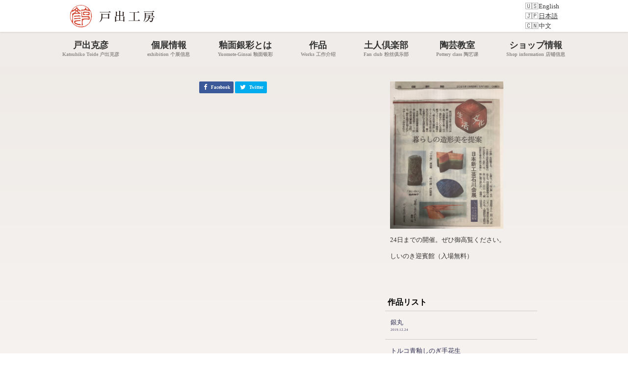

--- FILE ---
content_type: text/html; charset=UTF-8
request_url: https://toide-katsuhiko.com/2021/01/22/%E3%80%8C%E6%96%B0%E5%B7%A5%E8%8A%B8%E7%9F%B3%E5%B7%9D%E4%BC%9A%E5%B1%95%E3%80%8D%EF%BD%9E24%E6%97%A5%E3%81%BE%E3%81%A7%E9%96%8B%E5%82%AC%E4%B8%AD%E3%80%82/
body_size: 14516
content:
<!DOCTYPE html>
<html lang="ja">
<head>
<meta charset="utf-8">
<meta http-equiv="X-UA-Compatible" content="IE=edge">
<meta name="viewport" content="width=device-width, initial-scale=1" />
<title>「新工芸石川会展」～24日まで開催中。 | 九谷焼 三代 戸出克彦│戸出工房（金沢市）</title>
<meta name="description" content="">
<meta name="thumbnail" content="https://toide-katsuhiko.com/wp-content/uploads/2021/01/IMG_0122-150x150.jpg" /><!-- Diver OGP -->
<meta property="og:locale" content="ja_JP" />
<meta property="og:title" content="「新工芸石川会展」～24日まで開催中。" />
<meta property="og:description" content="" />
<meta property="og:type" content="article" />
<meta property="og:url" content="https://toide-katsuhiko.com/2021/01/22/%e3%80%8c%e6%96%b0%e5%b7%a5%e8%8a%b8%e7%9f%b3%e5%b7%9d%e4%bc%9a%e5%b1%95%e3%80%8d%ef%bd%9e24%e6%97%a5%e3%81%be%e3%81%a7%e9%96%8b%e5%82%ac%e4%b8%ad%e3%80%82/" />
<meta property="og:image" content="https://toide-katsuhiko.com/wp-content/uploads/2021/01/IMG_0122-scaled.jpg" />
<meta property="og:site_name" content="九谷焼 三代 戸出克彦│戸出工房（金沢市）" />
<meta name="twitter:card" content="summary_large_image" />
<meta name="twitter:title" content="「新工芸石川会展」～24日まで開催中。" />
<meta name="twitter:url" content="https://toide-katsuhiko.com/2021/01/22/%e3%80%8c%e6%96%b0%e5%b7%a5%e8%8a%b8%e7%9f%b3%e5%b7%9d%e4%bc%9a%e5%b1%95%e3%80%8d%ef%bd%9e24%e6%97%a5%e3%81%be%e3%81%a7%e9%96%8b%e5%82%ac%e4%b8%ad%e3%80%82/" />
<meta name="twitter:description" content="" />
<meta name="twitter:image" content="https://toide-katsuhiko.com/wp-content/uploads/2021/01/IMG_0122-scaled.jpg" />
<!-- / Diver OGP -->
<link rel="canonical" href="https://toide-katsuhiko.com/2021/01/22/%e3%80%8c%e6%96%b0%e5%b7%a5%e8%8a%b8%e7%9f%b3%e5%b7%9d%e4%bc%9a%e5%b1%95%e3%80%8d%ef%bd%9e24%e6%97%a5%e3%81%be%e3%81%a7%e9%96%8b%e5%82%ac%e4%b8%ad%e3%80%82/">
<link rel="shortcut icon" href="">
<!--[if IE]>
		<link rel="shortcut icon" href="">
<![endif]-->
<link rel="apple-touch-icon" href="" />
<meta name='robots' content='max-image-preview' />
<link rel='dns-prefetch' href='//ajax.googleapis.com' />
<link rel='dns-prefetch' href='//cdnjs.cloudflare.com' />
<link rel="alternate" type="application/rss+xml" title="九谷焼 三代 戸出克彦│戸出工房（金沢市） &raquo; フィード" href="https://toide-katsuhiko.com/feed/" />
<link rel="alternate" type="application/rss+xml" title="九谷焼 三代 戸出克彦│戸出工房（金沢市） &raquo; コメントフィード" href="https://toide-katsuhiko.com/comments/feed/" />
<link rel="alternate" type="application/rss+xml" title="九谷焼 三代 戸出克彦│戸出工房（金沢市） &raquo; 「新工芸石川会展」～24日まで開催中。 のコメントのフィード" href="https://toide-katsuhiko.com/2021/01/22/%e3%80%8c%e6%96%b0%e5%b7%a5%e8%8a%b8%e7%9f%b3%e5%b7%9d%e4%bc%9a%e5%b1%95%e3%80%8d%ef%bd%9e24%e6%97%a5%e3%81%be%e3%81%a7%e9%96%8b%e5%82%ac%e4%b8%ad%e3%80%82/feed/" />
<link rel='stylesheet'  href='https://toide-katsuhiko.com/wp-includes/css/dist/block-library/style.min.css?ver=6.1.9&#038;theme=4.9.8'  media='all'>
<link rel='stylesheet'  href='https://toide-katsuhiko.com/wp-includes/css/classic-themes.min.css?ver=1&#038;theme=4.9.8'  media='all'>
<style id='global-styles-inline-css' type='text/css'>
body{--wp--preset--color--black: #000;--wp--preset--color--cyan-bluish-gray: #abb8c3;--wp--preset--color--white: #fff;--wp--preset--color--pale-pink: #f78da7;--wp--preset--color--vivid-red: #cf2e2e;--wp--preset--color--luminous-vivid-orange: #ff6900;--wp--preset--color--luminous-vivid-amber: #fcb900;--wp--preset--color--light-green-cyan: #7bdcb5;--wp--preset--color--vivid-green-cyan: #00d084;--wp--preset--color--pale-cyan-blue: #8ed1fc;--wp--preset--color--vivid-cyan-blue: #0693e3;--wp--preset--color--vivid-purple: #9b51e0;--wp--preset--color--light-blue: #70b8f1;--wp--preset--color--light-red: #ff8178;--wp--preset--color--light-green: #2ac113;--wp--preset--color--light-yellow: #ffe822;--wp--preset--color--light-orange: #ffa30d;--wp--preset--color--blue: #00f;--wp--preset--color--red: #f00;--wp--preset--color--purple: #674970;--wp--preset--color--gray: #ccc;--wp--preset--gradient--vivid-cyan-blue-to-vivid-purple: linear-gradient(135deg,rgba(6,147,227,1) 0%,rgb(155,81,224) 100%);--wp--preset--gradient--light-green-cyan-to-vivid-green-cyan: linear-gradient(135deg,rgb(122,220,180) 0%,rgb(0,208,130) 100%);--wp--preset--gradient--luminous-vivid-amber-to-luminous-vivid-orange: linear-gradient(135deg,rgba(252,185,0,1) 0%,rgba(255,105,0,1) 100%);--wp--preset--gradient--luminous-vivid-orange-to-vivid-red: linear-gradient(135deg,rgba(255,105,0,1) 0%,rgb(207,46,46) 100%);--wp--preset--gradient--very-light-gray-to-cyan-bluish-gray: linear-gradient(135deg,rgb(238,238,238) 0%,rgb(169,184,195) 100%);--wp--preset--gradient--cool-to-warm-spectrum: linear-gradient(135deg,rgb(74,234,220) 0%,rgb(151,120,209) 20%,rgb(207,42,186) 40%,rgb(238,44,130) 60%,rgb(251,105,98) 80%,rgb(254,248,76) 100%);--wp--preset--gradient--blush-light-purple: linear-gradient(135deg,rgb(255,206,236) 0%,rgb(152,150,240) 100%);--wp--preset--gradient--blush-bordeaux: linear-gradient(135deg,rgb(254,205,165) 0%,rgb(254,45,45) 50%,rgb(107,0,62) 100%);--wp--preset--gradient--luminous-dusk: linear-gradient(135deg,rgb(255,203,112) 0%,rgb(199,81,192) 50%,rgb(65,88,208) 100%);--wp--preset--gradient--pale-ocean: linear-gradient(135deg,rgb(255,245,203) 0%,rgb(182,227,212) 50%,rgb(51,167,181) 100%);--wp--preset--gradient--electric-grass: linear-gradient(135deg,rgb(202,248,128) 0%,rgb(113,206,126) 100%);--wp--preset--gradient--midnight: linear-gradient(135deg,rgb(2,3,129) 0%,rgb(40,116,252) 100%);--wp--preset--duotone--dark-grayscale: url('#wp-duotone-dark-grayscale');--wp--preset--duotone--grayscale: url('#wp-duotone-grayscale');--wp--preset--duotone--purple-yellow: url('#wp-duotone-purple-yellow');--wp--preset--duotone--blue-red: url('#wp-duotone-blue-red');--wp--preset--duotone--midnight: url('#wp-duotone-midnight');--wp--preset--duotone--magenta-yellow: url('#wp-duotone-magenta-yellow');--wp--preset--duotone--purple-green: url('#wp-duotone-purple-green');--wp--preset--duotone--blue-orange: url('#wp-duotone-blue-orange');--wp--preset--font-size--small: 13px;--wp--preset--font-size--medium: 20px;--wp--preset--font-size--large: 36px;--wp--preset--font-size--x-large: 42px;--wp--preset--spacing--20: 0.44rem;--wp--preset--spacing--30: 0.67rem;--wp--preset--spacing--40: 1rem;--wp--preset--spacing--50: 1.5rem;--wp--preset--spacing--60: 2.25rem;--wp--preset--spacing--70: 3.38rem;--wp--preset--spacing--80: 5.06rem;}:where(.is-layout-flex){gap: 0.5em;}body .is-layout-flow > .alignleft{float: left;margin-inline-start: 0;margin-inline-end: 2em;}body .is-layout-flow > .alignright{float: right;margin-inline-start: 2em;margin-inline-end: 0;}body .is-layout-flow > .aligncenter{margin-left: auto !important;margin-right: auto !important;}body .is-layout-constrained > .alignleft{float: left;margin-inline-start: 0;margin-inline-end: 2em;}body .is-layout-constrained > .alignright{float: right;margin-inline-start: 2em;margin-inline-end: 0;}body .is-layout-constrained > .aligncenter{margin-left: auto !important;margin-right: auto !important;}body .is-layout-constrained > :where(:not(.alignleft):not(.alignright):not(.alignfull)){max-width: var(--wp--style--global--content-size);margin-left: auto !important;margin-right: auto !important;}body .is-layout-constrained > .alignwide{max-width: var(--wp--style--global--wide-size);}body .is-layout-flex{display: flex;}body .is-layout-flex{flex-wrap: wrap;align-items: center;}body .is-layout-flex > *{margin: 0;}:where(.wp-block-columns.is-layout-flex){gap: 2em;}.has-black-color{color: var(--wp--preset--color--black) !important;}.has-cyan-bluish-gray-color{color: var(--wp--preset--color--cyan-bluish-gray) !important;}.has-white-color{color: var(--wp--preset--color--white) !important;}.has-pale-pink-color{color: var(--wp--preset--color--pale-pink) !important;}.has-vivid-red-color{color: var(--wp--preset--color--vivid-red) !important;}.has-luminous-vivid-orange-color{color: var(--wp--preset--color--luminous-vivid-orange) !important;}.has-luminous-vivid-amber-color{color: var(--wp--preset--color--luminous-vivid-amber) !important;}.has-light-green-cyan-color{color: var(--wp--preset--color--light-green-cyan) !important;}.has-vivid-green-cyan-color{color: var(--wp--preset--color--vivid-green-cyan) !important;}.has-pale-cyan-blue-color{color: var(--wp--preset--color--pale-cyan-blue) !important;}.has-vivid-cyan-blue-color{color: var(--wp--preset--color--vivid-cyan-blue) !important;}.has-vivid-purple-color{color: var(--wp--preset--color--vivid-purple) !important;}.has-black-background-color{background-color: var(--wp--preset--color--black) !important;}.has-cyan-bluish-gray-background-color{background-color: var(--wp--preset--color--cyan-bluish-gray) !important;}.has-white-background-color{background-color: var(--wp--preset--color--white) !important;}.has-pale-pink-background-color{background-color: var(--wp--preset--color--pale-pink) !important;}.has-vivid-red-background-color{background-color: var(--wp--preset--color--vivid-red) !important;}.has-luminous-vivid-orange-background-color{background-color: var(--wp--preset--color--luminous-vivid-orange) !important;}.has-luminous-vivid-amber-background-color{background-color: var(--wp--preset--color--luminous-vivid-amber) !important;}.has-light-green-cyan-background-color{background-color: var(--wp--preset--color--light-green-cyan) !important;}.has-vivid-green-cyan-background-color{background-color: var(--wp--preset--color--vivid-green-cyan) !important;}.has-pale-cyan-blue-background-color{background-color: var(--wp--preset--color--pale-cyan-blue) !important;}.has-vivid-cyan-blue-background-color{background-color: var(--wp--preset--color--vivid-cyan-blue) !important;}.has-vivid-purple-background-color{background-color: var(--wp--preset--color--vivid-purple) !important;}.has-black-border-color{border-color: var(--wp--preset--color--black) !important;}.has-cyan-bluish-gray-border-color{border-color: var(--wp--preset--color--cyan-bluish-gray) !important;}.has-white-border-color{border-color: var(--wp--preset--color--white) !important;}.has-pale-pink-border-color{border-color: var(--wp--preset--color--pale-pink) !important;}.has-vivid-red-border-color{border-color: var(--wp--preset--color--vivid-red) !important;}.has-luminous-vivid-orange-border-color{border-color: var(--wp--preset--color--luminous-vivid-orange) !important;}.has-luminous-vivid-amber-border-color{border-color: var(--wp--preset--color--luminous-vivid-amber) !important;}.has-light-green-cyan-border-color{border-color: var(--wp--preset--color--light-green-cyan) !important;}.has-vivid-green-cyan-border-color{border-color: var(--wp--preset--color--vivid-green-cyan) !important;}.has-pale-cyan-blue-border-color{border-color: var(--wp--preset--color--pale-cyan-blue) !important;}.has-vivid-cyan-blue-border-color{border-color: var(--wp--preset--color--vivid-cyan-blue) !important;}.has-vivid-purple-border-color{border-color: var(--wp--preset--color--vivid-purple) !important;}.has-vivid-cyan-blue-to-vivid-purple-gradient-background{background: var(--wp--preset--gradient--vivid-cyan-blue-to-vivid-purple) !important;}.has-light-green-cyan-to-vivid-green-cyan-gradient-background{background: var(--wp--preset--gradient--light-green-cyan-to-vivid-green-cyan) !important;}.has-luminous-vivid-amber-to-luminous-vivid-orange-gradient-background{background: var(--wp--preset--gradient--luminous-vivid-amber-to-luminous-vivid-orange) !important;}.has-luminous-vivid-orange-to-vivid-red-gradient-background{background: var(--wp--preset--gradient--luminous-vivid-orange-to-vivid-red) !important;}.has-very-light-gray-to-cyan-bluish-gray-gradient-background{background: var(--wp--preset--gradient--very-light-gray-to-cyan-bluish-gray) !important;}.has-cool-to-warm-spectrum-gradient-background{background: var(--wp--preset--gradient--cool-to-warm-spectrum) !important;}.has-blush-light-purple-gradient-background{background: var(--wp--preset--gradient--blush-light-purple) !important;}.has-blush-bordeaux-gradient-background{background: var(--wp--preset--gradient--blush-bordeaux) !important;}.has-luminous-dusk-gradient-background{background: var(--wp--preset--gradient--luminous-dusk) !important;}.has-pale-ocean-gradient-background{background: var(--wp--preset--gradient--pale-ocean) !important;}.has-electric-grass-gradient-background{background: var(--wp--preset--gradient--electric-grass) !important;}.has-midnight-gradient-background{background: var(--wp--preset--gradient--midnight) !important;}.has-small-font-size{font-size: var(--wp--preset--font-size--small) !important;}.has-medium-font-size{font-size: var(--wp--preset--font-size--medium) !important;}.has-large-font-size{font-size: var(--wp--preset--font-size--large) !important;}.has-x-large-font-size{font-size: var(--wp--preset--font-size--x-large) !important;}
.wp-block-navigation a:where(:not(.wp-element-button)){color: inherit;}
:where(.wp-block-columns.is-layout-flex){gap: 2em;}
.wp-block-pullquote{font-size: 1.5em;line-height: 1.6;}
</style>
<link rel='stylesheet'  href='https://toide-katsuhiko.com/wp-content/plugins/bogo/includes/css/style.css?ver=3.7&#038;theme=4.9.8'  media='all'>
<link rel='stylesheet'  href='https://toide-katsuhiko.com/wp-content/plugins/contact-form-7/includes/css/styles.css?ver=5.7.7&#038;theme=4.9.8'  media='all'>
<link rel='stylesheet'  href='https://toide-katsuhiko.com/wp-content/themes/diver/css/style.min.css?ver=6.1.9&#038;theme=4.9.8'  media='all'>
<link rel='stylesheet'  href='https://toide-katsuhiko.com/wp-content/themes/diver_child/style.css?theme=4.9.8'  media='all'>
<!--n2css--><!--n2js--><script src='https://ajax.googleapis.com/ajax/libs/jquery/3.6.1/jquery.min.js?ver=3.6.1' id='jquery-js'></script>
<link rel="https://api.w.org/" href="https://toide-katsuhiko.com/wp-json/" /><link rel="alternate" type="application/json" href="https://toide-katsuhiko.com/wp-json/wp/v2/posts/1761" /><link rel="EditURI" type="application/rsd+xml" title="RSD" href="https://toide-katsuhiko.com/xmlrpc.php?rsd" />
<link rel="wlwmanifest" type="application/wlwmanifest+xml" href="https://toide-katsuhiko.com/wp-includes/wlwmanifest.xml" />
<meta name="generator" content="WordPress 6.1.9" />
<link rel='shortlink' href='https://toide-katsuhiko.com/?p=1761' />
<link rel="alternate" type="application/json+oembed" href="https://toide-katsuhiko.com/wp-json/oembed/1.0/embed?url=https%3A%2F%2Ftoide-katsuhiko.com%2F2021%2F01%2F22%2F%25e3%2580%258c%25e6%2596%25b0%25e5%25b7%25a5%25e8%258a%25b8%25e7%259f%25b3%25e5%25b7%259d%25e4%25bc%259a%25e5%25b1%2595%25e3%2580%258d%25ef%25bd%259e24%25e6%2597%25a5%25e3%2581%25be%25e3%2581%25a7%25e9%2596%258b%25e5%2582%25ac%25e4%25b8%25ad%25e3%2580%2582%2F" />
<link rel="alternate" type="text/xml+oembed" href="https://toide-katsuhiko.com/wp-json/oembed/1.0/embed?url=https%3A%2F%2Ftoide-katsuhiko.com%2F2021%2F01%2F22%2F%25e3%2580%258c%25e6%2596%25b0%25e5%25b7%25a5%25e8%258a%25b8%25e7%259f%25b3%25e5%25b7%259d%25e4%25bc%259a%25e5%25b1%2595%25e3%2580%258d%25ef%25bd%259e24%25e6%2597%25a5%25e3%2581%25be%25e3%2581%25a7%25e9%2596%258b%25e5%2582%25ac%25e4%25b8%25ad%25e3%2580%2582%2F&#038;format=xml" />
<link rel="alternate" hreflang="ja" href="https://toide-katsuhiko.com/2021/01/22/%e3%80%8c%e6%96%b0%e5%b7%a5%e8%8a%b8%e7%9f%b3%e5%b7%9d%e4%bc%9a%e5%b1%95%e3%80%8d%ef%bd%9e24%e6%97%a5%e3%81%be%e3%81%a7%e9%96%8b%e5%82%ac%e4%b8%ad%e3%80%82/" />
      <script>
      (function(i,s,o,g,r,a,m){i['GoogleAnalyticsObject']=r;i[r]=i[r]||function(){(i[r].q=i[r].q||[]).push(arguments)},i[r].l=1*new Date();a=s.createElement(o),m=s.getElementsByTagName(o)[0];a.async=1;a.src=g;m.parentNode.insertBefore(a,m)})(window,document,'script','//www.google-analytics.com/analytics.js','ga');ga('create',"UA-174914075-1",'auto');ga('send','pageview');</script>
      <script type="application/ld+json" class="json-ld">[
    {
        "@context": "https://schema.org",
        "@type": "BlogPosting",
        "mainEntityOfPage": {
            "@type": "WebPage",
            "@id": "https://toide-katsuhiko.com/2021/01/22/%e3%80%8c%e6%96%b0%e5%b7%a5%e8%8a%b8%e7%9f%b3%e5%b7%9d%e4%bc%9a%e5%b1%95%e3%80%8d%ef%bd%9e24%e6%97%a5%e3%81%be%e3%81%a7%e9%96%8b%e5%82%ac%e4%b8%ad%e3%80%82/"
        },
        "headline": "「新工芸石川会展」～24日まで開催中。",
        "image": [
            "https://toide-katsuhiko.com/wp-content/uploads/2021/01/IMG_0122-scaled.jpg",
            "https://toide-katsuhiko.com/wp-content/uploads/2021/01/IMG_0122-231x300.jpg",
            "https://toide-katsuhiko.com/wp-content/uploads/2021/01/IMG_0122-150x150.jpg"
        ],
        "description": "",
        "datePublished": "2021-01-22T14:38:44+09:00",
        "dateModified": "2021-04-29T15:04:09+09:00",
        "articleSection": [
            "お知らせ",
            "個展情報"
        ],
        "author": {
            "@type": "Person",
            "name": "戸出克彦",
            "url": "https://toide-katsuhiko.com/author/toide-1234/"
        },
        "publisher": {
            "@context": "http://schema.org",
            "@type": "Organization",
            "name": "九谷焼 三代 戸出克彦│戸出工房（金沢市）",
            "description": "金沢市の九谷焼工房",
            "logo": {
                "@type": "ImageObject",
                "url": "https://toide-katsuhiko.com/wp-content/uploads/2019/12/header-rogo.png"
            }
        }
    }
]</script>
<style>body{background-image:url('');}</style> <style> #onlynav ul ul,#nav_fixed #nav ul ul,.header-logo #nav ul ul {visibility:hidden;opacity:0;transition:.2s ease-in-out;transform:translateY(10px);}#onlynav ul ul ul,#nav_fixed #nav ul ul ul,.header-logo #nav ul ul ul {transform:translateX(-20px) translateY(0);}#onlynav ul li:hover > ul,#nav_fixed #nav ul li:hover > ul,.header-logo #nav ul li:hover > ul{visibility:visible;opacity:1;transform:translateY(0);}#onlynav ul ul li:hover > ul,#nav_fixed #nav ul ul li:hover > ul,.header-logo #nav ul ul li:hover > ul{transform:translateX(0) translateY(0);}</style><style>body{background-color:#ffffff;color:#333333;}:where(a){color:#333333;}:where(a):hover{color:#666666}:where(.content){color:#333333;}:where(.content) a{color:#333333;}:where(.content) a:hover{color:#666666;}.header-wrap,#header ul.sub-menu, #header ul.children,#scrollnav,.description_sp{background:#ffffff;color:#333333}.header-wrap a,#scrollnav a,div.logo_title{color:#333333;}.header-wrap a:hover,div.logo_title:hover{color:#666666}.drawer-nav-btn span{background-color:#333333;}.drawer-nav-btn:before,.drawer-nav-btn:after {border-color:#333333;}#scrollnav ul li a{background:rgba(255,255,255,.8);color:#505050}.header_small_menu{background:#5d8ac1;color:#fff}.header_small_menu a{color:#fff}.header_small_menu a:hover{color:#6495ED}#nav_fixed.fixed, #nav_fixed #nav ul ul{background:#ffffff;color:#333333}#nav_fixed.fixed a,#nav_fixed .logo_title{color:#333355}#nav_fixed.fixed a:hover{color:#6495ed}#nav_fixed .drawer-nav-btn:before,#nav_fixed .drawer-nav-btn:after{border-color:#333355;}#nav_fixed .drawer-nav-btn span{background-color:#333355;}#onlynav{background:#ffffff;color:#333}#onlynav ul li a{color:#333}#onlynav ul ul.sub-menu{background:#ffffff}#onlynav div > ul > li > a:before{border-color:#333}#onlynav ul > li:hover > a:hover,#onlynav ul>li:hover>a,#onlynav ul>li:hover li:hover>a,#onlynav ul li:hover ul li ul li:hover > a{background:rgba(255,255,255,0.97);color:#686868}#onlynav ul li ul li ul:before{border-left-color:#686868}#onlynav ul li:last-child ul li ul:before{border-right-color:#686868}#bigfooter{background:#fff;color:#333333}#bigfooter a{color:#333333}#bigfooter a:hover{color:#666666}#footer{background:#604c3f;color:#ffffff}#footer a{color:#ffffff}#footer a:hover{color:#6495ED}#sidebar .widget{background:#fff;color:#333;}#sidebar .widget a{color:#333355;}#sidebar .widget a:hover{color:#6495ED;}.post-box-contents,#main-wrap #pickup_posts_container img,.hentry, #single-main .post-sub,.navigation,.single_thumbnail,.in_loop,#breadcrumb,.pickup-cat-list,.maintop-widget, .mainbottom-widget,#share_plz,.sticky-post-box,.catpage_content_wrap,.cat-post-main{background:#fff;}.post-box{border-color:#eee;}.drawer_content_title,.searchbox_content_title{background:#eee;color:#333;}.drawer-nav,#header_search{background:#fff}.drawer-nav,.drawer-nav a,#header_search,#header_search a{color:#000}#footer_sticky_menu{background:rgba(255,255,255,.8)}.footermenu_col{background:rgba(255,255,255,.8);color:#333;}a.page-numbers{background:#afafaf;color:#fff;}.pagination .current{background:#ffffff;color:#fff;}</style><style>@media screen and (min-width:1201px){#main-wrap,.header-wrap .header-logo,.header_small_content,.bigfooter_wrap,.footer_content,.container_top_widget,.container_bottom_widget{width:1000px;}}@media screen and (max-width:1200px){ #main-wrap,.header-wrap .header-logo, .header_small_content, .bigfooter_wrap,.footer_content, .container_top_widget, .container_bottom_widget{width:90%;}}@media screen and (max-width:768px){#main-wrap,.header-wrap .header-logo,.header_small_content,.bigfooter_wrap,.footer_content,.container_top_widget,.container_bottom_widget{width:100%;}}@media screen and (min-width:960px){#sidebar {width:310px;}}</style><style>@media screen and (min-width:1201px){#main-wrap{width:950px;}}@media screen and (max-width:1200px){ #main-wrap{width:100%;}}</style><style type="text/css" id="diver-custom-heading-css">.content h5:where(:not([class])),:where(.is-editor-blocks) :where(.content) h5:not(.sc_heading){color:#000;}</style>		<style type="text/css" id="wp-custom-css">
			.grecaptcha-badge{visibility:hidden;}

#breadcrumb{
	display:none;
}

.catpage_content_wrap{
height:295px;
}

.page_title{
		display:none;
}
.hentry .post-meta {
display:none;
}

#page-main {
	margin-right:auto;
	margin-left:auto;
}
.dvaux_section_inner > :not(.section_filter){
	max-width:950px;
}

#logo {

}

 /* フォント関係 */

html {
    /* ルートのフォントサイズを10pxに設定しておく */
	font-size: 62.5%;
}
@media screen and (max-width: 769px) {
html {
    /* ルートのフォントサイズを7.5pxに設定しておく */
	font-size: 46.87%;
}
}

body {
	/* デフォルトのフォントサイズを1.6em（16pxと同等のサイズ）に設定 */
	font-size: 1.3em;
}

body {
     font-family: 游明朝,"Yu Mincho",YuMincho,"Hiragino Mincho ProN","Hiragino Mincho Pro",HGS明朝E,メイリオ,Meiryo,serif;
}
.content p {
	text-align: justify;
  text-justify: inter-ideograph;
	color:#000;
}

.content h2 {
	background-color:transparent;
	font-size:1.8rem;
	margin:0;
	text-align:center;
}
.content h3 {
	font-size:3.6rem;
	line-height:3.6rem;
	text-align:center;
	padding:0;
	color:#000;
	margin:0;
}
.content h3.cha {
  color:#7a6a56;
	font-size:4.5rem;
	text-align:left;
	margin-bottom:2.5rem;
	line-height:1;
}
.content h3.chaS {
  color:#7a6a56;
	font-size:4rem;
	text-align:left;
	margin-bottom:2.5rem;
	line-height:1;
}
.content h4 {
	color:#7a6a56;
	font-size:3rem;
	text-align:left;
	margin:0;
	padding:0;
}
.content h4.blk {
	font-size:3.5rem;
	color:#000;
	margin-bottom:1rem;
}

#onlynav ul li a {
	font-size:1.8rem;
}

.content p.artxt {
	font-weight:bold;
	font-size:2rem;
	text-align:center;
	padding-bottom:0.5rem;
}
.f18 {
	font-size:1.8rem;
}
.f17 {
font-size:1.7rem;
}
.f15 {
	font-size:1.5rem;
}
.f14 {
	font-size:1.4rem;
}
.f12 {
	font-size:1.2rem;
}
.content p.pdb {
	padding-bottom:0;
}

.widget.widget_nav_menu li a {
	font-size:2rem;
	font-weight:bold;/*スマホメニュー*/
}

/*装飾関係*/
a:hover {
opacity: 0.8 ;
} 
.txtc {
	text-align:center;
}
.content .txtl {
	text-align:left;
}
.fleft{
	float:left;
}
.fright{
	float:right;
}
.content .lh1 {
	line-height:1;
}
.content .lh13 {
	line-height:1.3;
}
.content .lh15 {
	line-height:1.5;
}
.flwhide {
	overflow:hidden;
	clear:both;
}
.content p.pdb0 {
    padding-bottom:0;
}
.fbld {
	font-weight:bold;
}
.txtC {
	text-align:center;
}

/*背景グラデーション*/
#container, .conten {
 background:-moz-linear-gradient(top,  #eee9e5, #fff); /* Firefox */
background:-webkit-linear-gradient(top,  #eee9e5, #fff);/* safari Chrome */
background:-ms-linear-gradient(top,  #eee9e5, #fff); /* IE */
}
#onlynav {
background-color:#f0ece9;
}
.grada .dvaux_section_inner {
 background:-moz-linear-gradient(top,  #eee9e5, #fff); /* Firefox */
background:-webkit-linear-gradient(top,  #eee9e5, #fff);/* safari Chrome */
background:-ms-linear-gradient(top,  #eee9e5, #fff); /* IE */
}
.page-id-708 #container {
	 background-size:auto 50%;
}

/*余白*/
.single-post-main{
	margin-bottom:0;
	padding:0;
}

.nobiru{
	margin: 0 -200%;
	padding-bottom:0;
}
.dvaux_section_inner {
	padding:2rem;
}

.hentry {
	 box-shadow: none;
}

.single-post-main{
	margin-bottom:0;
	padding-bottom:0;
}

.mgb10 {
	margin-bottom:1rem;
}
.mgb20 {
	margin-bottom:2rem;
}
.content p.pdb5 {
	padding-bottom:0.5rem;
}

/*ウィジェット*/
.widgettitle {
	font-weight:bold;
	padding:0.5rem;
	border-bottom:1px solid #ccc;
}

/*ヘッダーメニュー*/
#onlynav .menu li a {
transition:unset;
}
/*カテゴリーページ メイン画像 重なり最上部*/
.catpage_content_wrap {
z-index: 50;
}



#container {
      -webkit-box-shadow: 0 5px 5px -2px #ececec;
       -moz-box-shadow: 0 5px 5px -2px #ececec;
            box-shadow: 0 5px 5px -2px #ececec;
overflow: visible;
}


/*フッター*/
.bigfooter_wrap {
	width:950px;
	margin-left:auto;
	margin-right:auto;
}
.button2{
	overflow:hidden;
	margin-bottom:3rem;
	}
.button2 img{
	float:left;
	margin-right:0.5rem;
}
.bigfooter_colomn{
	padding-top:0!important;
}
.ft-fsize {
	font-size:1.3rem;
	margin-bottom:1rem;
}

/*（共通）TOP、個展情報.プロフィール*/
.content .Lbox1 {
box-shadow:   0 0 4px #bbb;
padding:0.5rem  1rem 0;
margin:0 1rem 0 0;
border: 1px solid #ccc;
}

.content .Lbox1 figure {
	margin-bottom:10px;
	margin-top:5px;
}
.content .Rbox1 {
margin-left:3.5rem;
margin-right:0;
}
.content .Rbox1 p {
font-size: 1.8rem;
padding-bottom:0.5rem;
margin: 0 0.5rem;
border-bottom: 1px solid #ccc;
font-weight:bold;
}

ul.sc_article li {
	border-bottom:1px solid #ccc;
	padding:0.5em 0;
	margin-bottom:0;
}


.history table {
	border:none;
}
.history table tbody tr td {
	font-size:1.5rem;
	text-align:left;
	padding:0.3rem 0;
	line-height:1.3;
	border:none;
	vertical-align:top;
	
	
}
.history {
	overflow-x:visible;
	margin-left:1rem;
}
.history .has-text-align-center {
	width:15%;
}

.half {
	width:49%;
}

.content .wp-block-columns .Rbox-shop {
	margin-left:4.5rem;
}

.catpage_content_wrap .cover{
	filter:none;
}

/*投稿　個展情報アイキャッチ非表示*/
article.category-event-during .single_thumbnail, article.category-event-before .single_thumbnail, article.category-event-close .single_thumbnail, article.category-event .single_thumbnail{
display:none;
}

#sidebar .widget,.widgettitle,.hentry {
background:transparent!important;
}

/*カテゴリーページ　非表示*/
.wrap-post-title {
	background: transparent!important;
}


@media screen and (min-width: 980px) {
	/* 980px以上用（PC用）の記述 */
	
	/* トップお知らせフォントサイズ */.sc_article_date{
	font-size:1.3rem;
	margin-right:1rem;
}
	.sc_article_title{
	font-size:1.4rem;
}
	.ft-fsize {
	font-size:1.3rem;
	margin-bottom:1rem;
}
}
@media screen and (min-width: 768px) and (max-width: 979px) {
	/* 768px - 979px用（タブレット用）の記述 */
	.full .dvaux_section_environ{
		margin-left:0;
	}
	
.sc_article_date{
	font-size:1.3rem;
	margin-right:1rem;
}
.sc_article_title{
	font-size:1.4rem;
}
	.ft-fsize {
	font-size:1.5rem;
	margin-bottom:1.2rem;
}

	
}
@media screen and (min-width: 480px) and (max-width: 767px)  {
	/* 480px - 767px用（タブレット／スマートフォン用）の記述 */
	.textwidget img {
		margin-left:0;
	}
	
	.content .wp-block-columns .Rbox-shop {
    margin-left: 0;
}
.content .Rw30 {
 margin-left: 0;
}
	.button a.big {
font-size:2rem;
	}
	
	h1.catpage_title {
		font-size:3rem;
	}
	.unset .wp-block-columns {
		flex-wrap:unset;
	}
	.content h3.cha,.content h4.blk {
		margin-left:1.5rem;
	}
	p.little {
		margin:0 1.5rem;
	}
	.content .Rbox1 p.mgt2sp {
		margin-top:2rem;
	}
	.content .Rboxsp {
		margin-left:0;
	}
	.fb60 {
flex-basis:100%;
}
.fb40 {
flex-basis:100%;
}
	.sc_article_date{
	font-size:1.6rem;
	margin-right:1rem;
}
	.sc_article_title {
		font-size:1.8rem;
	}
	.Rboxsp ul li {
		padding-left:1rem;
	}
	.ft-fsize {
	font-size:2rem;
	margin-bottom:1.2rem;
}
	
}
@media screen and (max-width: 479px) {
	/* 479px以下用（スマートフォン用）の記述 */
.content .wp-block-columns .Rbox-shop {
    margin-left: 0;
}
.button a.big {
font-size:2rem;
	}
	.content .wp-block-columns .Rbox-prf {
    margin-left: 0;
}
.textwidget img {
		margin-left:0;
}
h1.catpage_title {
		font-size:3rem;
}
.content h3.cha,.content h4.blk {
		margin-left:1.5rem;
}
	p.little {
		margin:0 1.5rem;
	}
	.content .Rbox1 p.mgt2sp {
		margin-top:2rem;
	}
	.content .Rboxsp {
		margin-left:0;
	}
	.Rboxsp ul li {
		padding-left:1rem;
	}
	.ft-fsize {
	font-size:2rem;
	margin-bottom:1.2rem;
}
	
}

		</style>
		
<script src="https://www.youtube.com/iframe_api"></script>

</head>
<body itemscope="itemscope" itemtype="http://schema.org/WebPage" class="post-template-default single single-post postid-1761 single-format-standard wp-embed-responsive ja  l-sidebar-right">

<div id="container">
<!-- header -->
	<!-- lpページでは表示しない -->
	<div id="header" class="clearfix">
					<header class="header-wrap" role="banner" itemscope="itemscope" itemtype="http://schema.org/WPHeader">
		
			<div class="header-logo clearfix">
				<!-- 	<button type="button" class="drawer-toggle drawer-hamburger">
	  <span class="sr-only">toggle navigation</span>
	  <span class="drawer-hamburger-icon"></span>
	</button> -->

	<div class="drawer-nav-btn-wrap"><span class="drawer-nav-btn"><span></span></span></div>



				<!-- /Navigation -->

								<div id="logo">
										<a href="https://toide-katsuhiko.com/">
						
															<img src="https://toide-katsuhiko.com/wp-content/uploads/2019/12/header-rogo.png" alt="九谷焼 三代 戸出克彦│戸出工房（金沢市）" width="500" height="140">
							
											</a>
				</div>
				<div id="bogo_language_switcher-2" class="nav_inleft widget_bogo_language_switcher"><div> </div><ul class="bogo-language-switcher list-view"><li class="en-US en first"><span class="bogoflags bogoflags-us"></span> <span class="bogo-language-name">English</span></li>
<li class="ja current"><span class="bogoflags bogoflags-jp"></span> <span class="bogo-language-name"><a rel="alternate" hreflang="ja" href="https://toide-katsuhiko.com/2021/01/22/%e3%80%8c%e6%96%b0%e5%b7%a5%e8%8a%b8%e7%9f%b3%e5%b7%9d%e4%bc%9a%e5%b1%95%e3%80%8d%ef%bd%9e24%e6%97%a5%e3%81%be%e3%81%a7%e9%96%8b%e5%82%ac%e4%b8%ad%e3%80%82/" title="日本語" class="current" aria-current="page">日本語</a></span></li>
<li class="zh-CN zh last"><span class="bogoflags bogoflags-cn"></span> <span class="bogo-language-name">中文</span></li>
</ul></div>			</div>
		</header>
		<nav id="scrollnav" role="navigation" itemscope="itemscope" itemtype="http://scheme.org/SiteNavigationElement">
					</nav>
		
		<div id="nav_fixed">
		<div class="header-logo clearfix">
			<!-- Navigation -->
			<!-- 	<button type="button" class="drawer-toggle drawer-hamburger">
	  <span class="sr-only">toggle navigation</span>
	  <span class="drawer-hamburger-icon"></span>
	</button> -->

	<div class="drawer-nav-btn-wrap"><span class="drawer-nav-btn"><span></span></span></div>



			<!-- /Navigation -->
			<div class="logo clearfix">
				<a href="https://toide-katsuhiko.com/">
					
													<img src="https://toide-katsuhiko.com/wp-content/uploads/2019/12/header-rogo.png" alt="九谷焼 三代 戸出克彦│戸出工房（金沢市）" width="500" height="140">
													
									</a>
			</div>
					<nav id="nav" role="navigation" itemscope="itemscope" itemtype="http://scheme.org/SiteNavigationElement">
				<div class="menu-%e3%83%a1%e3%82%a4%e3%83%b3%e3%83%a1%e3%83%8b%e3%83%a5%e3%83%bc-container"><ul id="fixnavul" class="menu"><li id="menu-item-605" class="menu-item menu-item-type-post_type menu-item-object-page menu-item-605"><a href="https://toide-katsuhiko.com/profile/"><div class="menu_title">戸出克彦</div><div class="menu_desc">Katsuhiko Toide 户出克彦</div></a></li>
<li id="menu-item-1285" class="menu-item menu-item-type-custom menu-item-object-custom menu-item-1285"><a href="https://toide-katsuhiko.com/category/event/"><div class="menu_title">個展情報</div><div class="menu_desc">exhibition 个展信息</div></a></li>
<li id="menu-item-207" class="menu-item menu-item-type-post_type menu-item-object-page menu-item-207"><a href="https://toide-katsuhiko.com/aboutwork/"><div class="menu_title">釉面銀彩とは</div><div class="menu_desc">Yuomote-Ginsai 釉面银彩</div></a></li>
<li id="menu-item-1020" class="menu-item menu-item-type-custom menu-item-object-custom menu-item-1020"><a href="https://toide-katsuhiko.com/category/works/"><div class="menu_title">作品</div><div class="menu_desc">Works 工作介绍</div></a></li>
<li id="menu-item-786" class="menu-item menu-item-type-post_type menu-item-object-page menu-item-786"><a href="https://toide-katsuhiko.com/club/"><div class="menu_title">土人倶楽部</div><div class="menu_desc">Fan club 粉丝俱乐部</div></a></li>
<li id="menu-item-876" class="menu-item menu-item-type-post_type menu-item-object-page menu-item-876"><a href="https://toide-katsuhiko.com/school/"><div class="menu_title">陶芸教室</div><div class="menu_desc">Pottery class 陶艺课</div></a></li>
<li id="menu-item-706" class="menu-item menu-item-type-post_type menu-item-object-page menu-item-706"><a href="https://toide-katsuhiko.com/shop-info/"><div class="menu_title">ショップ情報</div><div class="menu_desc">Shop information 店铺信息</div></a></li>
</ul></div>			</nav>
				</div>
	</div>
							<nav id="onlynav" class="onlynav" role="navigation" itemscope="itemscope" itemtype="http://scheme.org/SiteNavigationElement">
				<div class="menu-%e3%83%a1%e3%82%a4%e3%83%b3%e3%83%a1%e3%83%8b%e3%83%a5%e3%83%bc-container"><ul id="onlynavul" class="menu"><li class="menu-item menu-item-type-post_type menu-item-object-page menu-item-605"><a href="https://toide-katsuhiko.com/profile/"><div class="menu_title">戸出克彦</div><div class="menu_desc">Katsuhiko Toide 户出克彦</div></a></li>
<li class="menu-item menu-item-type-custom menu-item-object-custom menu-item-1285"><a href="https://toide-katsuhiko.com/category/event/"><div class="menu_title">個展情報</div><div class="menu_desc">exhibition 个展信息</div></a></li>
<li class="menu-item menu-item-type-post_type menu-item-object-page menu-item-207"><a href="https://toide-katsuhiko.com/aboutwork/"><div class="menu_title">釉面銀彩とは</div><div class="menu_desc">Yuomote-Ginsai 釉面银彩</div></a></li>
<li class="menu-item menu-item-type-custom menu-item-object-custom menu-item-1020"><a href="https://toide-katsuhiko.com/category/works/"><div class="menu_title">作品</div><div class="menu_desc">Works 工作介绍</div></a></li>
<li class="menu-item menu-item-type-post_type menu-item-object-page menu-item-786"><a href="https://toide-katsuhiko.com/club/"><div class="menu_title">土人倶楽部</div><div class="menu_desc">Fan club 粉丝俱乐部</div></a></li>
<li class="menu-item menu-item-type-post_type menu-item-object-page menu-item-876"><a href="https://toide-katsuhiko.com/school/"><div class="menu_title">陶芸教室</div><div class="menu_desc">Pottery class 陶艺课</div></a></li>
<li class="menu-item menu-item-type-post_type menu-item-object-page menu-item-706"><a href="https://toide-katsuhiko.com/shop-info/"><div class="menu_title">ショップ情報</div><div class="menu_desc">Shop information 店铺信息</div></a></li>
</ul></div>			</nav>
					</div>
	<div class="d_sp">
		</div>
	
	<div id="main-wrap">
	<!-- main -->
		<div class="l-main-container">
		<main id="single-main"  style="margin-right:-330px;padding-right:330px;" role="main">
					
								 
					<div id="content_area" class="fadeIn animated">
												<article id="post-1761" class="post-1761 post type-post status-publish format-standard has-post-thumbnail hentry category-news category-event ja">
							<header>
								<div class="post-meta clearfix">
									<div class="cat-tag">
																					<div class="single-post-category" style="background:"><a href="https://toide-katsuhiko.com/category/news/" rel="category tag">お知らせ</a></div>
																					<div class="single-post-category" style="background:"><a href="https://toide-katsuhiko.com/category/event/" rel="category tag">個展情報</a></div>
																													</div>

									<h1 class="single-post-title entry-title">「新工芸石川会展」～24日まで開催中。</h1>
									<div class="post-meta-bottom">
																			<time class="single-post-date published updated" datetime="2021-01-22"><i class="fa fa-calendar" aria-hidden="true"></i>2021年1月22日</time>
																											
									</div>
																	</div>
								<figure class="single_thumbnail"><img src="https://toide-katsuhiko.com/wp-content/uploads/2021/01/IMG_0122-scaled.jpg" width="1970" height="2560" alt="「新工芸石川会展」～24日まで開催中。"></figure>

							</header>
							<section class="single-post-main">
																		

									<div class="content">
																											</div>

									
									<div class="bottom_ad clearfix">
																						
																		</div>

									

<div class="share" >
			<div class="sns small c2">
			
			<!--Facebookボタン-->  
			 
			<a class="facebook" href="https://www.facebook.com/share.php?u=https%3A%2F%2Ftoide-katsuhiko.com%2F2021%2F01%2F22%2F%25e3%2580%258c%25e6%2596%25b0%25e5%25b7%25a5%25e8%258a%25b8%25e7%259f%25b3%25e5%25b7%259d%25e4%25bc%259a%25e5%25b1%2595%25e3%2580%258d%25ef%25bd%259e24%25e6%2597%25a5%25e3%2581%25be%25e3%2581%25a7%25e9%2596%258b%25e5%2582%25ac%25e4%25b8%25ad%25e3%2580%2582%2F" onclick="window.open(this.href, 'FBwindow', 'width=650, height=450, menubar=no, toolbar=no, scrollbars=yes'); return false;"><i class="fa fa-facebook"></i><span class="sns_name">Facebook</span>
						</a>
			
			<!--ツイートボタン-->
						<a class="twitter" target="blank" href="https://twitter.com/intent/tweet?url=https%3A%2F%2Ftoide-katsuhiko.com%2F2021%2F01%2F22%2F%25e3%2580%258c%25e6%2596%25b0%25e5%25b7%25a5%25e8%258a%25b8%25e7%259f%25b3%25e5%25b7%259d%25e4%25bc%259a%25e5%25b1%2595%25e3%2580%258d%25ef%25bd%259e24%25e6%2597%25a5%25e3%2581%25be%25e3%2581%25a7%25e9%2596%258b%25e5%2582%25ac%25e4%25b8%25ad%25e3%2580%2582%2F&text=%E3%80%8C%E6%96%B0%E5%B7%A5%E8%8A%B8%E7%9F%B3%E5%B7%9D%E4%BC%9A%E5%B1%95%E3%80%8D%EF%BD%9E24%E6%97%A5%E3%81%BE%E3%81%A7%E9%96%8B%E5%82%AC%E4%B8%AD%E3%80%82&tw_p=tweetbutton"><i class="fa fa-twitter"></i><span class="sns_name">Twitter</span>
						</a>
			
			<!--はてブボタン--> 
			

			<!--LINEボタン--> 
			
			<!--ポケットボタン-->  
			
			<!--Feedlyボタン-->  
			
		</div>
	</div>
																</section>
							<footer class="article_footer">
								<!-- コメント -->
																<!-- 関連キーワード -->
								
								<!-- 関連記事 -->
																							</footer>
						</article>
					</div>
					<!-- CTA -->
										<!-- navigation -->
					
					
						 
 										<div class="post-sub">
						<!-- bigshare -->
						<!-- rabdom_posts(bottom) -->
																	</div>
									</main>

		<!-- /main -->
			<!-- sidebar -->
	<div id="sidebar" role="complementary">
		<div class="sidebar_content">
							<div class="widget single_widget">
										<div class="widget_text"><p><img decoding="async" loading="lazy" src="https://toide-katsuhiko.com/wp-content/uploads/2021/01/IMG_0122-231x300.jpg" alt="新工芸石川会展。開催中。" width="231" height="300" class="alignnone size-medium wp-image-1758" srcset="https://toide-katsuhiko.com/wp-content/uploads/2021/01/IMG_0122-231x300.jpg 231w, https://toide-katsuhiko.com/wp-content/uploads/2021/01/IMG_0122-788x1024.jpg 788w, https://toide-katsuhiko.com/wp-content/uploads/2021/01/IMG_0122-768x998.jpg 768w, https://toide-katsuhiko.com/wp-content/uploads/2021/01/IMG_0122-1182x1536.jpg 1182w, https://toide-katsuhiko.com/wp-content/uploads/2021/01/IMG_0122-1576x2048.jpg 1576w, https://toide-katsuhiko.com/wp-content/uploads/2021/01/IMG_0122-scaled.jpg 1970w" sizes="(max-width: 231px) 100vw, 231px" />　　</p>
<p>24日までの開催。ぜひ御高覧ください。</p>
<p>しいのき迎賓館（入場無料）</p>
<p>&nbsp;</p>
</div>
				</div>
						        <div id="diver_widget_newpost-2" class="widget widget_diver_widget_newpost">      
      <div class="widgettitle">作品リスト</div>        <ul>
                                          <li class="widget_post_list clearfix">
              <a class="clearfix" href="https://toide-katsuhiko.com/2019/12/24/12%e9%8a%80%e4%b8%b8/" title="銀丸">
                            <div class="meta" style="margin:0;padding:5px 3px;">
                    <div class="post_list_title">銀丸</div>
                    <div class="post_list_tag">
                                                              </div>
                                            
                    <div class="post_list_date">2019.12.24</div>              </div>
              </a>
            </li>
                                  <li class="widget_post_list clearfix">
              <a class="clearfix" href="https://toide-katsuhiko.com/2019/12/24/4%e3%83%88%e3%83%ab%e3%82%b3%e9%9d%92%e9%87%89%e3%81%97%e3%81%ae%e3%81%8e%e6%89%8b%e8%8a%b1%e7%94%9f/" title="トルコ青釉しのぎ手花生">
                            <div class="meta" style="margin:0;padding:5px 3px;">
                    <div class="post_list_title">トルコ青釉しのぎ手花生</div>
                    <div class="post_list_tag">
                                                              </div>
                                            
                    <div class="post_list_date">2019.12.24</div>              </div>
              </a>
            </li>
                                  <li class="widget_post_list clearfix">
              <a class="clearfix" href="https://toide-katsuhiko.com/2019/12/24/5%e9%8a%80%e3%81%ae%e9%9b%a8/" title="銀の雨">
                            <div class="meta" style="margin:0;padding:5px 3px;">
                    <div class="post_list_title">銀の雨</div>
                    <div class="post_list_tag">
                                                              </div>
                                            
                    <div class="post_list_date">2019.12.24</div>              </div>
              </a>
            </li>
                                  <li class="widget_post_list clearfix">
              <a class="clearfix" href="https://toide-katsuhiko.com/2019/12/24/6%e9%8a%80%e5%bd%a9%e5%b8%82%e6%9d%be%e6%89%81%e5%a3%b7/" title="銀彩市松扁壷">
                            <div class="meta" style="margin:0;padding:5px 3px;">
                    <div class="post_list_title">銀彩市松扁壷</div>
                    <div class="post_list_tag">
                                                              </div>
                                            
                    <div class="post_list_date">2019.12.24</div>              </div>
              </a>
            </li>
                                  <li class="widget_post_list clearfix">
              <a class="clearfix" href="https://toide-katsuhiko.com/2019/12/24/7%e9%87%89%e9%9d%a2%e9%8a%80%e5%bd%a9%e9%b6%b4%e9%a6%96%e8%8a%b1%e7%94%9f/" title="釉面銀彩鶴首花生">
                            <div class="meta" style="margin:0;padding:5px 3px;">
                    <div class="post_list_title">釉面銀彩鶴首花生</div>
                    <div class="post_list_tag">
                                                              </div>
                                            
                    <div class="post_list_date">2019.12.24</div>              </div>
              </a>
            </li>
                                  <li class="widget_post_list clearfix">
              <a class="clearfix" href="https://toide-katsuhiko.com/2019/12/24/8%e9%8a%80%e5%bd%a9%e7%b7%9a%e7%b4%8b%e6%89%81%e5%a3%b7/" title="銀彩線紋扁壷">
                            <div class="meta" style="margin:0;padding:5px 3px;">
                    <div class="post_list_title">銀彩線紋扁壷</div>
                    <div class="post_list_tag">
                                                              </div>
                                            
                    <div class="post_list_date">2019.12.24</div>              </div>
              </a>
            </li>
                                  <li class="widget_post_list clearfix">
              <a class="clearfix" href="https://toide-katsuhiko.com/2019/12/24/9%e3%83%88%e3%83%ab%e3%82%b3%e9%9d%92%e9%87%89%e8%8a%b1%e7%94%9f/" title="トルコ青釉花生">
                            <div class="meta" style="margin:0;padding:5px 3px;">
                    <div class="post_list_title">トルコ青釉花生</div>
                    <div class="post_list_tag">
                                                              </div>
                                            
                    <div class="post_list_date">2019.12.24</div>              </div>
              </a>
            </li>
                                  <li class="widget_post_list clearfix">
              <a class="clearfix" href="https://toide-katsuhiko.com/2019/12/24/10%e9%87%89%e9%9d%a2%e9%8a%80%e5%bd%a9%e7%b7%9a%e7%b4%8b%e8%8a%b1%e7%94%9f/" title="釉面銀彩線紋花生">
                            <div class="meta" style="margin:0;padding:5px 3px;">
                    <div class="post_list_title">釉面銀彩線紋花生</div>
                    <div class="post_list_tag">
                                                              </div>
                                            
                    <div class="post_list_date">2019.12.24</div>              </div>
              </a>
            </li>
                                  <li class="widget_post_list clearfix">
              <a class="clearfix" href="https://toide-katsuhiko.com/2019/12/24/11%e9%87%89%e9%9d%a2%e9%8a%80%e5%bd%a9%e7%b7%9a%e7%b4%8b%e9%a6%99%e7%82%89/" title="釉面銀彩線紋香炉">
                            <div class="meta" style="margin:0;padding:5px 3px;">
                    <div class="post_list_title">釉面銀彩線紋香炉</div>
                    <div class="post_list_tag">
                                                              </div>
                                            
                    <div class="post_list_date">2019.12.24</div>              </div>
              </a>
            </li>
                                  <li class="widget_post_list clearfix">
              <a class="clearfix" href="https://toide-katsuhiko.com/2019/12/24/24%e9%8a%80%e9%81%bc/" title="銀遼">
                            <div class="meta" style="margin:0;padding:5px 3px;">
                    <div class="post_list_title">銀遼</div>
                    <div class="post_list_tag">
                                                              </div>
                                            
                    <div class="post_list_date">2019.12.24</div>              </div>
              </a>
            </li>
          
          
                </ul>
        </div>    						<div id="fix_sidebar">
																<div class="appeal_box widget" style="background: #fff"><div class="widgettitle" style="background:#fff;color:#333;">しいのき迎賓館で開催の「新工芸石川会展」の様子。（北國新聞）</div><div class="appeal_meta" style="color:#333;"><div class="appeal_img"><img src="https://toide-katsuhiko.com/wp-content/uploads/2021/01/IMG_0123.jpg"></div><div class="appeal_desc"></div></div></div>			</div>
		</div>
	</div>
	<!-- /sidebar -->
	</div>
</div>
				</div>
		<!-- /container -->
		
			<!-- Big footer -->
				<div id="bigfooter">
		<div class="bigfooter_wrap clearfix">
			<div class="bigfooter_colomn col3">
				<div id="custom_html-2" class="widget_text widget bigfooter_col widget_custom_html"><div class="textwidget custom-html-widget"><figure class="wp-block-image size-full is-resized"><img src="https://toide-katsuhiko.com/wp-content/uploads/2019/12/footer-rogo.png" alt="" class="wp-image-213" width="184" height="53"/></figure>
<p class="ft-fsize">〒920-0153 金沢市宮野町ト-74<br>
TEL：076-257-5951　FAX：076-257-5951<br>
［定休日： 不定休］
</p>
<div class="button2">
<a href="https://toide-katsuhiko.com/#formbox"><img src="https://toide-katsuhiko.com/wp-content/uploads/2019/12/footer-contact.png" alt="お問い合わせ" class="alignnone size-full wp-image-215" width="132" height="23" /></a><a href="https://toide-katsuhiko.com/#access"><img src="https://toide-katsuhiko.com/wp-content/uploads/2019/12/footer-access.png" alt="アクセスボタン" class="alignnone size-full wp-image-214" width="132" height="23" /></a>
</div>
</div></div><div id="custom_html-6" class="widget_text widget bigfooter_col widget_custom_html"><div class="textwidget custom-html-widget"><p>このサイトはreCAPTCHAによって保護されており、Googleの<a href="https://policies.google.com/privacy">プライバシーポリシー</a>と<a href="https://policies.google.com/terms">利用規約</a>が適用されます。</p></div></div>			</div>
			<div class="bigfooter_colomn col3">
				<div id="custom_html-5" class="widget_text widget bigfooter_col widget_custom_html"><div class="textwidget custom-html-widget">
<iframe src="https://www.facebook.com/plugins/page.php?href=https%3A%2F%2Fwww.facebook.com%2F%25E6%2588%25B8%25E5%2587%25BA%25E5%25B7%25A5%25E6%2588%25BF%25E9%2599%25B6%25E8%258A%25B8%25E6%2595%2599%25E5%25AE%25A4%25E5%259C%259F%25E4%25BA%25BA-112856808872388&tabs=timeline&width=300&height=350&small_header=false&adapt_container_width=true&hide_cover=false&show_facepile=true&appId=756351484768465" width="300" height="350" style="border:none;overflow:hidden" scrolling="no" frameborder="0" allowfullscreen="true" allow="autoplay; clipboard-write; encrypted-media; picture-in-picture; web-share"></iframe></div></div>			</div>
						<div class="bigfooter_colomn col3">
				<div id="custom_html-3" class="widget_text widget bigfooter_col widget_custom_html"><div class="textwidget custom-html-widget"><a href="https://toide-katsuhiko.com/profile/"><img style="margin-bottom:2rem;" src="https://toide-katsuhiko.com/wp-content/uploads/2019/12/footer-profile.jpg" alt="プロフィールバナー" width="302" height="173" class="alignnone size-full wp-image-246" /></a>
<a href="https://toide-katsuhiko.com/school/"><img src="https://toide-katsuhiko.com/wp-content/uploads/2019/12/footer-scool.jpg" alt="陶芸教室" width="302" height="173" class="alignnone size-full wp-image-247" /></a></div></div>			</div>
		</div>
	</div>
			<!-- /Big footer -->

			<!-- footer -->
			<footer id="footer">
				<div class="footer_content clearfix">
					<nav class="footer_navi" role="navigation">
											</nav>
					<div id="copyright">九谷焼 三代 戸出克彦│戸出工房（金沢市） All Rights Reserved.</div>
				</div>
			</footer>
			<!-- /footer -->
							<span id="page-top"><a href="#wrap"><i class="fa fa-chevron-up" aria-hidden="true"></i></a></span>
						<!-- フッターmenu -->
						<!-- フッターCTA -->
					

		<div class="drawer-overlay"></div>
		<div class="drawer-nav"><div id="nav_menu-2" class="widget widget_nav_menu"><div class="menu-%e3%83%a1%e3%82%a4%e3%83%b3%e3%83%a1%e3%83%8b%e3%83%a5%e3%83%bc-container"><ul id="menu-%e3%83%a1%e3%82%a4%e3%83%b3%e3%83%a1%e3%83%8b%e3%83%a5%e3%83%bc-2" class="menu"><li class="menu-item menu-item-type-post_type menu-item-object-page menu-item-605"><a href="https://toide-katsuhiko.com/profile/"><div class="menu_title">戸出克彦</div><div class="menu_desc">Katsuhiko Toide 户出克彦</div></a></li>
<li class="menu-item menu-item-type-custom menu-item-object-custom menu-item-1285"><a href="https://toide-katsuhiko.com/category/event/"><div class="menu_title">個展情報</div><div class="menu_desc">exhibition 个展信息</div></a></li>
<li class="menu-item menu-item-type-post_type menu-item-object-page menu-item-207"><a href="https://toide-katsuhiko.com/aboutwork/"><div class="menu_title">釉面銀彩とは</div><div class="menu_desc">Yuomote-Ginsai 釉面银彩</div></a></li>
<li class="menu-item menu-item-type-custom menu-item-object-custom menu-item-1020"><a href="https://toide-katsuhiko.com/category/works/"><div class="menu_title">作品</div><div class="menu_desc">Works 工作介绍</div></a></li>
<li class="menu-item menu-item-type-post_type menu-item-object-page menu-item-786"><a href="https://toide-katsuhiko.com/club/"><div class="menu_title">土人倶楽部</div><div class="menu_desc">Fan club 粉丝俱乐部</div></a></li>
<li class="menu-item menu-item-type-post_type menu-item-object-page menu-item-876"><a href="https://toide-katsuhiko.com/school/"><div class="menu_title">陶芸教室</div><div class="menu_desc">Pottery class 陶艺课</div></a></li>
<li class="menu-item menu-item-type-post_type menu-item-object-page menu-item-706"><a href="https://toide-katsuhiko.com/shop-info/"><div class="menu_title">ショップ情報</div><div class="menu_desc">Shop information 店铺信息</div></a></li>
</ul></div></div></div>

				<div id="header_search" class="lity-hide">
					</div>
		
		 <style>@media screen and (min-width:1201px){.grid_post-box{width:25%;}}@media screen and (max-width:1200px){.grid_post-box {width:33.3333%;}}</style><style>@media screen and (max-width:599px){.grid_post-box{width:50% !important;}}</style> <style>.newlabel {display:inline-block;position:absolute;margin:0;text-align:center;font-size:13px;color:#fff;font-size:13px;background:#f66;top:0;}.newlabel span{color:#fff;background:#f66;}.pickup-cat-img .newlabel::before {content:"";top:0;left:0;border-bottom:40px solid transparent;border-left:40px solid #f66;position:absolute;}.pickup-cat-img .newlabel span{font-size:11px;display:block;top:6px;transform:rotate(-45deg);left:0px;position:absolute;z-index:101;background:none;}@media screen and (max-width:768px){.newlabel span{font-size:.6em;}}</style><style>.post-box-contents .newlable{top:0px;}.post-box-contents .newlabel::before {content:"";top:0;left:0;border-bottom:4em solid transparent;border-left:4em solid #f66;position:absolute;}.post-box-contents .newlabel span{white-space:nowrap;display:block;top:8px;transform:rotate(-45deg);left:2px;position:absolute;z-index:101;background:none;}@media screen and (max-width:768px){.post-box-contents .newlabel::before{border-bottom:3em solid transparent;border-left:3em solid #f66;}.post-box-contents .newlabel span{top:7px;left:1px;}}</style><style>@media screen and (min-width:560px){.grid_post-box:hover .grid_post_thumbnail img,.post-box:hover .post_thumbnail img{-webkit-transform:scale(1.2);transform:scale(1.2);}}</style><style>#page-top a{background:rgba(0,0,0,0.6);color:#fff;}</style><style>.wpp-list li:nth-child(1):after,.diver_popular_posts li.widget_post_list:nth-child(1):after {background:rgb(255, 230, 88);}.wpp-list li:nth-child(2):after,.diver_popular_posts li.widget_post_list:nth-child(2):after {background:#ccc;}.wpp-list li:nth-child(3):after,.diver_popular_posts li.widget_post_list:nth-child(3):after {background:rgba(255, 121, 37, 0.8);}.wpp-list li:after{content:counter(wpp-ranking, decimal);counter-increment:wpp-ranking;}.diver_popular_posts li.widget_post_list:after {content:counter(dpp-ranking, decimal);counter-increment:dpp-ranking;}.wpp-list li:after,.diver_popular_posts li.widget_post_list:after {line-height:1;position:absolute;padding:3px 6px;left:4px;top:4px;background:#313131;color:#fff;font-size:1em;border-radius:50%;font-weight:bold;z-index:}</style><style>.wrap-post-title,.wrap-post-title a{color:#000000;}</style> <style>.wrap-post-title,.widget .wrap-post-title{background:#fff;}</style><style>.widget.widget_block .wp-block-group h2:first-child,.widget.widget_block .wp-block-group h3:first-child,.widgettitle{color:#000000;}</style> <style>.widget.widget_block .wp-block-group h2:first-child,.widget.widget_block .wp-block-group h3:first-child,.widgettitle{background:#ffffff;}</style><style>.content{font-size:20px;line-height:1.8em;}:where(.content) p:where(:not([style]):not(:empty)),:where(.content) div:where(:not([class]):not([style]):not(:empty)) {margin:0 0 1em;}:where(.content) p:where(:not([class]):not([style]):empty),:where(.content) div:where(:not([class]):not([style]):empty){padding-bottom:1em;margin:0;}:where(.content) ul,:where(.content) ol,:where(.content) table,:where(.content) dl{margin-bottom:1em;}.single_thumbnail img{width:100%;}.single_thumbnail img{max-height:800px;}@media screen and (max-width:768px){.content{font-size:16px}}</style><style>.diver_firstview_simple.stripe.length{background-image:linear-gradient(-90deg,transparent 25%,#fff 25%, #fff 50%,transparent 50%, transparent 75%,#fff 75%, #fff);background-size:80px 50px;}.diver_firstview_simple.stripe.slant{background-image:linear-gradient(-45deg,transparent 25%,#fff 25%, #fff 50%,transparent 50%, transparent 75%,#fff 75%, #fff);background-size:50px 50px;}.diver_firstview_simple.stripe.vertical{background-image:linear-gradient(0deg,transparent 25%,#fff 25%, #fff 50%,transparent 50%, transparent 75%,#fff 75%, #fff);background-size:50px 80px;}.diver_firstview_simple.dot {background-image:radial-gradient(#fff 20%, transparent 0), radial-gradient(#fff 20%, transparent 0);background-position:0 0, 10px 10px;background-size:20px 20px;}.diver_firstview_simple.tile.length,.diver_firstview_simple.tile.vertical{background-image:linear-gradient(45deg, #fff 25%, transparent 25%, transparent 75%, #fff 75%, #fff), linear-gradient(45deg, #fff 25%, transparent 25%, transparent 75%, #fff 75%, #fff);background-position:5px 5px ,40px 40px;background-size:70px 70px;}.diver_firstview_simple.tile.slant{background-image:linear-gradient(45deg, #fff 25%, transparent 25%, transparent 75%, #fff 75%, #fff), linear-gradient(-45deg, #fff 25%, transparent 25%, transparent 75%, #fff 75%, #fff);background-size:50px 50px; background-position:25px;}.diver_firstview_simple.grad.length{background:linear-gradient(#fff,#759ab2);}.diver_firstview_simple.grad.vertical{background:linear-gradient(-90deg,#fff,#759ab2);}.diver_firstview_simple.grad.slant{background:linear-gradient(-45deg, #fff,#759ab2);}.cstmreba {width:98%;height:auto;margin:36px 0;}.booklink-box, .kaerebalink-box, .tomarebalink-box {width:100%;background-color:#fff;overflow:hidden;box-sizing:border-box;padding:12px 8px;margin:1em 0;-webkit-box-shadow:0 0px 5px rgba(0, 0, 0, 0.1);-moz-box-shadow:0 0px 5px rgba(0, 0, 0, 0.1);box-shadow:0 0px 5px rgba(0, 0, 0, 0.1);}.booklink-image,.kaerebalink-image,.tomarebalink-image {width:150px;float:left;margin:0 14px 0 0;text-align:center;}.booklink-image a,.kaerebalink-image a,.tomarebalink-image a {width:100%;display:block;}.booklink-image a img, .kaerebalink-image a img, .tomarebalink-image a img {margin:0 ;padding:0;text-align:center;}.booklink-info, .kaerebalink-info, .tomarebalink-info {overflow:hidden;line-height:170%;color:#333;}.booklink-info a,.kaerebalink-info a,.tomarebalink-info a {text-decoration:none;}.booklink-name>a,.kaerebalink-name>a,.tomarebalink-name>a {border-bottom:1px dotted ;color:#0044cc;font-size:16px;}.booklink-name>a:hover,.kaerebalink-name>a:hover,.tomarebalink-name>a:hover {color:#722031;}.booklink-powered-date,.kaerebalink-powered-date,.tomarebalink-powered-date {font-size:10px;line-height:150%;}.booklink-powered-date a,.kaerebalink-powered-date a,.tomarebalink-powered-date a {border-bottom:1px dotted ;color:#0044cc;}.booklink-detail, .kaerebalink-detail, .tomarebalink-address {font-size:12px;}.kaerebalink-link1 img, .booklink-link2 img, .tomarebalink-link1 img {display:none;}.booklink-link2>div, .kaerebalink-link1>div, .tomarebalink-link1>div {float:left;width:32.33333%;margin:0.5% 0;margin-right:1%;}.booklink-link2 a, .kaerebalink-link1 a,.tomarebalink-link1 a {width:100%;display:inline-block;text-align:center;font-size:.9em;line-height:2em;padding:3% 1%;margin:1px 0;border-radius:2px;color:#fff !important;box-shadow:0 2px 0 #ccc;background:#ccc;position:relative;transition:0s;font-weight:bold;}.booklink-link2 a:hover,.kaerebalink-link1 a:hover,.tomarebalink-link1 a:hover {top:2px;box-shadow:none;}.tomarebalink-link1 .shoplinkrakuten a { background:#76ae25;}.tomarebalink-link1 .shoplinkjalan a { background:#ff7a15;}.tomarebalink-link1 .shoplinkjtb a { background:#c81528;}.tomarebalink-link1 .shoplinkknt a { background:#0b499d;}.tomarebalink-link1 .shoplinkikyu a { background:#bf9500;}.tomarebalink-link1 .shoplinkrurubu a { background:#000066;}.tomarebalink-link1 .shoplinkyahoo a { background:#ff0033;}.kaerebalink-link1 .shoplinkyahoo a {background:#ff0033;}.kaerebalink-link1 .shoplinkbellemaison a { background:#84be24 ;}.kaerebalink-link1 .shoplinkcecile a { background:#8d124b;}.kaerebalink-link1 .shoplinkkakakucom a {background:#314995;}.booklink-link2 .shoplinkkindle a { background:#007dcd;}.booklink-link2 .shoplinkrakukobo a{ background:#d50000;}.booklink-link2.shoplinkbk1 a { background:#0085cd;}.booklink-link2 .shoplinkehon a { background:#2a2c6d;}.booklink-link2 .shoplinkkino a { background:#003e92;}.booklink-link2 .shoplinktoshokan a { background:#333333;}.kaerebalink-link1 .shoplinkamazon a, .booklink-link2 .shoplinkamazon a { background:#FF9901;}.kaerebalink-link1 .shoplinkrakuten a , .booklink-link2 .shoplinkrakuten a { background:#c20004;}.kaerebalink-link1 .shoplinkseven a, .booklink-link2 .shoplinkseven a { background:#225496;}.booklink-footer {clear:both;}@media screen and (max-width:480px){.booklink-image,.kaerebalink-image,.tomarebalink-image {width:100%;float:none !important;}.booklink-link2>div, .kaerebalink-link1>div, .tomarebalink-link1>div {width:49%;margin:0.5%;}.booklink-info,.kaerebalink-info,.tomarebalink-info {text-align:center;padding-bottom:1px;}}</style><style>.nav_in_btn li.nav_in_btn_list_1 a{background:#ffffff;color:#333333;}.nav_in_btn li.nav_in_btn_list_2 a{background:#ffffff;color:#333333;}.nav_in_btn li.nav_in_btn_list_3 a{background:#ffffff;color:#333333;}.nav_in_btn li.nav_in_btn_list_4 a{background:#ffffff;color:#333333;}.nav_in_btn ul li {border-left:solid 1px #d4d4d4;}.nav_in_btn ul li:last-child {border-right:solid 1px #d4d4d4;}.nav_in_btn ul li i{font-size:30px;}.d_sp .nav_in_btn ul li{width:100%;}</style><link rel='stylesheet'  href='https://maxcdn.bootstrapcdn.com/font-awesome/4.7.0/css/font-awesome.min.css'  media='all'>
<link rel='stylesheet'  href='https://cdnjs.cloudflare.com/ajax/libs/lity/2.3.1/lity.min.css'  media='all'>
<script src='https://toide-katsuhiko.com/wp-content/plugins/contact-form-7/includes/swv/js/index.js?ver=5.7.7&#038;theme=4.9.8' id='swv-js'></script>
<script type='text/javascript' id='contact-form-7-js-extra'>
/* <![CDATA[ */
var wpcf7 = {"api":{"root":"https:\/\/toide-katsuhiko.com\/wp-json\/","namespace":"contact-form-7\/v1"}};
/* ]]> */
</script>
<script src='https://toide-katsuhiko.com/wp-content/plugins/contact-form-7/includes/js/index.js?ver=5.7.7&#038;theme=4.9.8' id='contact-form-7-js'></script>
<script src='//cdnjs.cloudflare.com/ajax/libs/lazysizes/4.1.5/plugins/unveilhooks/ls.unveilhooks.min.js?ver=6.1.9' id='unveilhooks-js'></script>
<script src='//cdnjs.cloudflare.com/ajax/libs/lazysizes/4.1.5/lazysizes.min.js?ver=6.1.9' id='lazysize-js'></script>
<script src='https://cdnjs.cloudflare.com/ajax/libs/slick-carousel/1.9.0/slick.min.js?ver=6.1.9' id='slick-js'></script>
<script defer src='https://cdnjs.cloudflare.com/ajax/libs/gsap/2.1.2/TweenMax.min.js?ver=6.1.9' id='tweenmax-js'></script>
<script defer src='https://cdnjs.cloudflare.com/ajax/libs/lity/2.3.1/lity.min.js?ver=6.1.9' id='lity-js'></script>
<script defer src='https://toide-katsuhiko.com/wp-content/themes/diver/js/diver.min.js?ver=6.1.9&#038;theme=4.9.8' id='diver-main-js-js'></script>
		<script>!function(d,i){if(!d.getElementById(i)){var j=d.createElement("script");j.id=i;j.src="https://widgets.getpocket.com/v1/j/btn.js?v=1";var w=d.getElementById(i);d.body.appendChild(j);}}(document,"pocket-btn-js");</script>
		
		
	</body>
</html><style>

</style>

--- FILE ---
content_type: text/plain
request_url: https://www.google-analytics.com/j/collect?v=1&_v=j102&a=1079782676&t=pageview&_s=1&dl=https%3A%2F%2Ftoide-katsuhiko.com%2F2021%2F01%2F22%2F%25E3%2580%258C%25E6%2596%25B0%25E5%25B7%25A5%25E8%258A%25B8%25E7%259F%25B3%25E5%25B7%259D%25E4%25BC%259A%25E5%25B1%2595%25E3%2580%258D%25EF%25BD%259E24%25E6%2597%25A5%25E3%2581%25BE%25E3%2581%25A7%25E9%2596%258B%25E5%2582%25AC%25E4%25B8%25AD%25E3%2580%2582%2F&ul=en-us%40posix&dt=%E3%80%8C%E6%96%B0%E5%B7%A5%E8%8A%B8%E7%9F%B3%E5%B7%9D%E4%BC%9A%E5%B1%95%E3%80%8D%EF%BD%9E24%E6%97%A5%E3%81%BE%E3%81%A7%E9%96%8B%E5%82%AC%E4%B8%AD%E3%80%82%20%7C%20%E4%B9%9D%E8%B0%B7%E7%84%BC%20%E4%B8%89%E4%BB%A3%20%E6%88%B8%E5%87%BA%E5%85%8B%E5%BD%A6%E2%94%82%E6%88%B8%E5%87%BA%E5%B7%A5%E6%88%BF%EF%BC%88%E9%87%91%E6%B2%A2%E5%B8%82%EF%BC%89&sr=1280x720&vp=1280x720&_u=IEBAAEABAAAAACAAI~&jid=1088898743&gjid=729354071&cid=427428653.1762219334&tid=UA-174914075-1&_gid=1398154070.1762219334&_r=1&_slc=1&z=414509465
body_size: -452
content:
2,cG-94ZDCVJMVZ